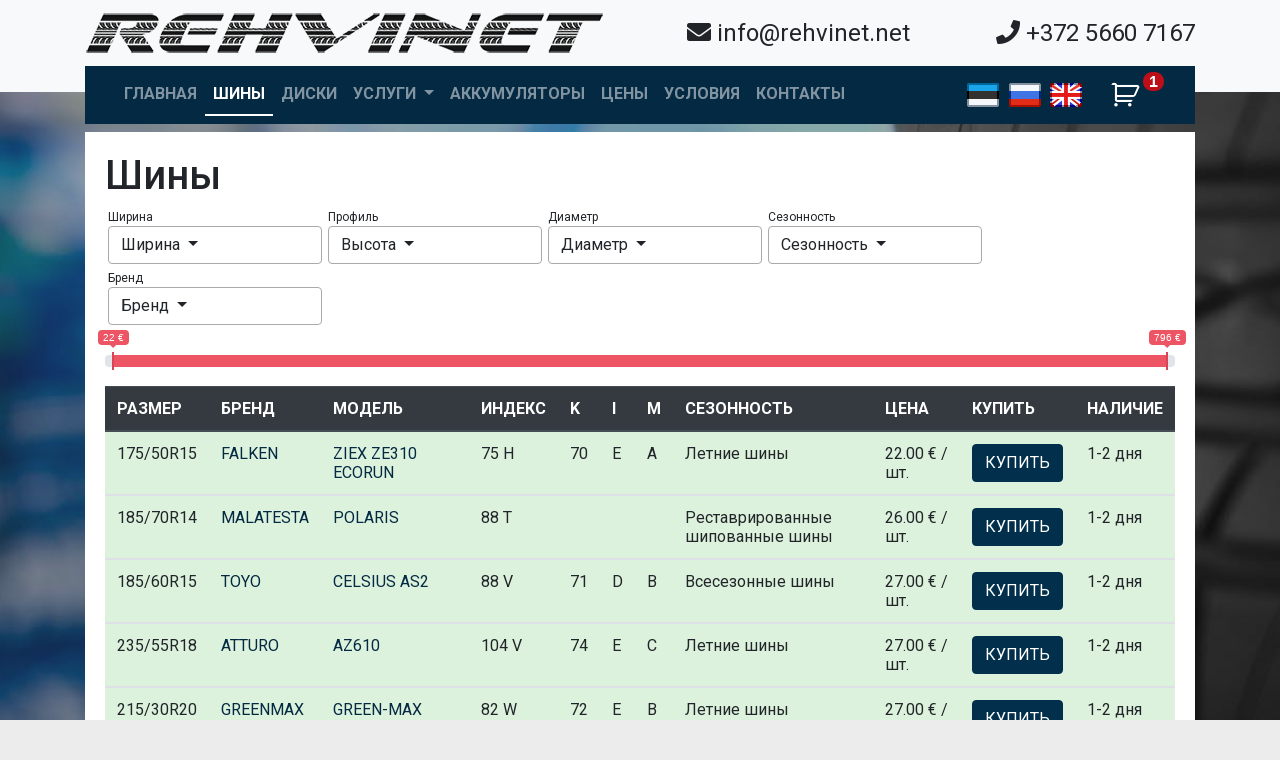

--- FILE ---
content_type: text/html; charset=UTF-8
request_url: https://rehvinet.net/ru/category/tyres
body_size: 9860
content:
<html lang="ru">
<head>
    <meta charset="utf-8">
    <meta name="viewport" content="width=device-width, initial-scale=1, shrink-to-fit=no">
    <link rel="preconnect" href="https://fonts.googleapis.com">
    <link rel="preconnect" href="https://fonts.gstatic.com" crossorigin>
    <link href="https://fonts.googleapis.com/css2?family=Roboto:wght@400;500;700&display=swap" rel="stylesheet">

    <link href="https://rehvinet.net/combine/39c422e85634eb36dac57554dd1d540a-1730148742" rel="stylesheet">

    <!-- Google Tag Manager -->
    <script>(function(w,d,s,l,i){w[l]=w[l]||[];w[l].push({'gtm.start':
    new Date().getTime(),event:'gtm.js'});var f=d.getElementsByTagName(s)[0],
    j=d.createElement(s),dl=l!='dataLayer'?'&l='+l:'';j.async=true;j.src=
    'https://www.googletagmanager.com/gtm.js?id='+i+dl;f.parentNode.insertBefore(j,f);
    })(window,document,'script','dataLayer','GTM-NH9XGG5');</script>
    <!-- End Google Tag Manager -->

    <link rel="apple-touch-icon" sizes="180x180" href="https://rehvinet.net/themes/rehvinet/assets/favicon_io/apple-touch-icon.png">
    <link rel="icon" type="image/png" sizes="32x32" href="https://rehvinet.net/themes/rehvinet/assets/favicon_io/favicon-32x32.png">
    <link rel="icon" type="image/png" sizes="16x16" href="https://rehvinet.net/themes/rehvinet/assets/favicon_io/favicon-16x16.png">
    <link rel="manifest" href="https://rehvinet.net/themes/rehvinet/assets/favicon_io/site.webmanifest">

    <title>Rehvid / Veljed - Rehvinet</title>
        
            <link rel="alternate" hreflang="et" href="https://rehvinet.net/et/category/tyres"/>
            <link rel="alternate" hreflang="ru" href="https://rehvinet.net/ru/category/tyres"/>
            <link rel="alternate" hreflang="en" href="https://rehvinet.net/en/category/tyres"/>
    
</head><body class="body woocommerce shop" data-cart-is-available="">
<!-- Google Tag Manager (noscript) -->
<noscript><iframe src="https://www.googletagmanager.com/ns.html?id=GTM-NH9XGG5"
height="0" width="0" style="display:none;visibility:hidden"></iframe></noscript>
<!-- End Google Tag Manager (noscript) -->
<header class="header bg-light">

    <div class="header1">
        <div class="container">
            <div class="row align-items-center">
                <div class="col-md-6">
                    <div class="logo py-2">
                        <a href="https://rehvinet.net/ru" rel="home">
                            <img src="https://rehvinet.net/themes/rehvinet/assets/images/logo_x3.png" alt="Rehvinet">
                        </a>
                    </div>
                </div>
                <div class="col-md-3 text-right">
                    <div class="header-contacts">
                        <span class="header-phone"><i class="fas fa-envelope"></i> info@rehvinet.net</span>
                    </div>
                </div>
                <div class="col-md-3 text-right">
                    <div class="header-contacts">
                        <span class="header-phone"><i class="fas fa-phone"></i> +372 5660 7167</span>
                    </div>
                </div>
            </div>
        </div>
    </div>

   <div class="header2">
        <div class="container">
            <nav class="navbar navbar-expand-lg navbar-dark bg-dark-blue">
                <div class="container"> <a class="navbar-brand small-logo" href="https://rehvinet.net/ru">Rehvinet.net</a> <button class="navbar-toggler" type="button"
                        data-toggle="collapse" data-target="#navbarNavDropdown" aria-controls="navbarNavDropdown"
                        aria-expanded="false" aria-label="Toggle navigation"> <span class="navbar-toggler-icon"></span>
                    </button>
                    <div class="collapse navbar-collapse" id="navbarNavDropdown">

                                                    <ul id="main-menu" class="navbar-nav mr-auto">
                                    <li
        itemscope="itemscope"
        itemtype="https://www.schema.org/SiteNavigationElement"
        role="presentation"
        class=" menu-item menu-item-type-post_type menu-item-object-page menu-item-27 nav-item   ">

                    <a
                href="https://rehvinet.net/ru" 
                class="nav-link">
                Главная
            </a>
        
            </li>
    <li
        itemscope="itemscope"
        itemtype="https://www.schema.org/SiteNavigationElement"
        role="presentation"
        class=" menu-item menu-item-type-post_type menu-item-object-page menu-item-27 nav-item active  ">

                    <a
                href="https://rehvinet.net/ru/category/tyres" 
                class="nav-link">
                Шины
            </a>
        
            </li>
    <li
        itemscope="itemscope"
        itemtype="https://www.schema.org/SiteNavigationElement"
        role="presentation"
        class=" menu-item menu-item-type-post_type menu-item-object-page menu-item-27 nav-item   ">

                    <a
                href="https://rehvinet.net/ru/category/rims" 
                class="nav-link">
                Диски
            </a>
        
            </li>
    <li
        itemscope="itemscope"
        itemtype="https://www.schema.org/SiteNavigationElement"
        role="presentation"
        class=" menu-item menu-item-type-post_type menu-item-object-page menu-item-27 nav-item   ">

        
                    <li
                itemscope="itemscope"
                itemtype="https://www.schema.org/SiteNavigationElement"
                class="menu-item menu-item-type-custom menu-item-object-custom menu-item-has-children dropdown menu-item-30029 nav-item">
                <a
                    title="Teenused"
                    href="#"
                    data-toggle="dropdown"
                    aria-haspopup="true"
                    aria-expanded="false"
                    class="dropdown-toggle nav-link">
                    Услуги
                </a>
                <ul
                    class="dropdown-menu"
                    aria-labelledby="menu-item-dropdown-30029"
                    role="menu">
                    <li itemscope="itemscope"
    itemtype="https://www.schema.org/SiteNavigationElement"
    role="presentation"
    class="menu-item menu-item-type-post_type menu-item-object-page menu-item-30044 nav-item   ">

        <a
        href="https://rehvinet.net/ru/shinomontazh" 
        class="dropdown-item">
        Шиномонтаж
    </a>
    </li>
<li itemscope="itemscope"
    itemtype="https://www.schema.org/SiteNavigationElement"
    role="presentation"
    class="menu-item menu-item-type-post_type menu-item-object-page menu-item-30044 nav-item   ">

        <a
        href="https://rehvinet.net/ru/hranenie-shin" 
        class="dropdown-item">
        Хранение шин
    </a>
    </li>
<li itemscope="itemscope"
    itemtype="https://www.schema.org/SiteNavigationElement"
    role="presentation"
    class="menu-item menu-item-type-post_type menu-item-object-page menu-item-30044 nav-item   ">

        <a
        href="https://rehvinet.net/ru/remont-lityh-diskov" 
        class="dropdown-item">
        Ремонт литых дисков
    </a>
    </li>
<li itemscope="itemscope"
    itemtype="https://www.schema.org/SiteNavigationElement"
    role="presentation"
    class="menu-item menu-item-type-post_type menu-item-object-page menu-item-30044 nav-item   ">

        <a
        href="https://rehvinet.net/ru/regulirovka-mostov" 
        class="dropdown-item">
        Регулировка мостов
    </a>
    </li>
<li itemscope="itemscope"
    itemtype="https://www.schema.org/SiteNavigationElement"
    role="presentation"
    class="menu-item menu-item-type-post_type menu-item-object-page menu-item-30044 nav-item   ">

        <a
        href="https://rehvinet.net/ru/remont-avto" 
        class="dropdown-item">
        Авторемонт
    </a>
    </li>
<li itemscope="itemscope"
    itemtype="https://www.schema.org/SiteNavigationElement"
    role="presentation"
    class="menu-item menu-item-type-post_type menu-item-object-page menu-item-30044 nav-item   ">

        <a
        href="https://rehvinet.net/ru/diagnostika" 
        class="dropdown-item">
        Диагностика автомобиля
    </a>
    </li>
<li itemscope="itemscope"
    itemtype="https://www.schema.org/SiteNavigationElement"
    role="presentation"
    class="menu-item menu-item-type-post_type menu-item-object-page menu-item-30044 nav-item   ">

        <a
        href="https://rehvinet.net/ru/zamena-masla" 
        class="dropdown-item">
        Замена масла
    </a>
    </li>
<li itemscope="itemscope"
    itemtype="https://www.schema.org/SiteNavigationElement"
    role="presentation"
    class="menu-item menu-item-type-post_type menu-item-object-page menu-item-30044 nav-item   ">

        <a
        href="https://rehvinet.net/ru/zapchasti" 
        class="dropdown-item">
        Автозапчасти
    </a>
    </li>
<li itemscope="itemscope"
    itemtype="https://www.schema.org/SiteNavigationElement"
    role="presentation"
    class="menu-item menu-item-type-post_type menu-item-object-page menu-item-30044 nav-item   ">

        <a
        href="https://rehvinet.net/ru/zapravka-klimaticheskih-ustanovokkondicionerov-avtomobilya" 
        class="dropdown-item">
        Заправка климатических установок/кондиционеров автомобиля
    </a>
    </li>
                </ul>
            </li>
            </li>
    <li
        itemscope="itemscope"
        itemtype="https://www.schema.org/SiteNavigationElement"
        role="presentation"
        class=" menu-item menu-item-type-post_type menu-item-object-page menu-item-27 nav-item   ">

                    <a
                href="https://rehvinet.net/ru/akkumulyatory" 
                class="nav-link">
                Аккумуляторы
            </a>
        
            </li>
    <li
        itemscope="itemscope"
        itemtype="https://www.schema.org/SiteNavigationElement"
        role="presentation"
        class=" menu-item menu-item-type-post_type menu-item-object-page menu-item-27 nav-item   ">

                    <a
                href="https://rehvinet.net/ru/ceny" 
                class="nav-link">
                Цены
            </a>
        
            </li>
    <li
        itemscope="itemscope"
        itemtype="https://www.schema.org/SiteNavigationElement"
        role="presentation"
        class=" menu-item menu-item-type-post_type menu-item-object-page menu-item-27 nav-item   ">

                    <a
                href="https://rehvinet.net/ru/uslovija" 
                class="nav-link">
                Условия
            </a>
        
            </li>
    <li
        itemscope="itemscope"
        itemtype="https://www.schema.org/SiteNavigationElement"
        role="presentation"
        class=" menu-item menu-item-type-post_type menu-item-object-page menu-item-27 nav-item   ">

                    <a
                href="https://rehvinet.net/ru/kontakty" 
                class="nav-link">
                Контакты
            </a>
        
            </li>
                            </ul>
                        
                        <ul class="navbar-nav languages">
                                            
                                <li class="lang-item lang-link">
                                    <a href="https://rehvinet.net/et/category/tyres">
                                    <img 
                                        src="https://rehvinet.net/themes/rehvinet/assets/images/lang/et.png" 
                                        alt="et" 
                                        width="32px"
                                        height="24px"
                                        data-lazy-src="https://rehvinet.net/themes/rehvinet/assets/images/lang/et.png"
                                        class="lazyloaded" 
                                        data-was-processed="true" />
                                    <noscript>
                                        <img 
                                            src="https://rehvinet.net/themes/rehvinet/assets/images/lang/et.png" 
                                            alt="et"
                                            width="32px" 
                                            height="24px" />
                                    </noscript>
                                    </a>
                                </li>
                                            
                                <li class="lang-item lang-link">
                                    <a href="https://rehvinet.net/ru/category/tyres">
                                    <img 
                                        src="https://rehvinet.net/themes/rehvinet/assets/images/lang/ru.png" 
                                        alt="ru" 
                                        width="32px"
                                        height="24px"
                                        data-lazy-src="https://rehvinet.net/themes/rehvinet/assets/images/lang/ru.png"
                                        class="lazyloaded" 
                                        data-was-processed="true" />
                                    <noscript>
                                        <img 
                                            src="https://rehvinet.net/themes/rehvinet/assets/images/lang/ru.png" 
                                            alt="ru"
                                            width="32px" 
                                            height="24px" />
                                    </noscript>
                                    </a>
                                </li>
                                            
                                <li class="lang-item lang-link">
                                    <a href="https://rehvinet.net/en/category/tyres">
                                    <img 
                                        src="https://rehvinet.net/themes/rehvinet/assets/images/lang/en.png" 
                                        alt="en" 
                                        width="32px"
                                        height="24px"
                                        data-lazy-src="https://rehvinet.net/themes/rehvinet/assets/images/lang/en.png"
                                        class="lazyloaded" 
                                        data-was-processed="true" />
                                    <noscript>
                                        <img 
                                            src="https://rehvinet.net/themes/rehvinet/assets/images/lang/en.png" 
                                            alt="en"
                                            width="32px" 
                                            height="24px" />
                                    </noscript>
                                    </a>
                                </li>
                                                    </ul>
                        
                        <ul class="navbar-nav rehvinet-cart">
                            <li class="nav-item">
                                    <div class="_cart_info_wrapper">
                                        

<div class="uk-margin-small-right uk-animation-shake _cart_info" data-offer-list="5840">
    <a class="uk-text-bold uk-icon-button cart-contents  uk-text-danger" href="https://rehvinet.net/ru/korzina"></a>
    <span  class="cart-contents-count">1</span>
</div>                                    </div>
                            </li>
                        </ul>
                    </div>
                </div>
            </nav>
        </div>
    </div>
</header>

<main class="main">
    <div class="container">    <div class="page-default">
        <div class="page-content">
            


<!-- <div id="breadcrumbs">
    
<div>
    <ul class="uk-breadcrumb uk-margin-small-top uk-margin-remove-bottom">
        <li><a href="/"> Главная</a></li>
                                    <li><span>Шины</span></li>
                        </ul>
</div></div> -->

<div id="9">
    <h1>Шины</h1>
</div>

<div id="tyres_filter">
    

<form id="filter-panel">
    <fieldset class="uk-fieldset">

                                                        
                        
            <div class="prdctfltr_filter_inner">
            
                        <div class="uk-margin brand_filter">
                <div class="label">Бренд</div>
                <select id="brand_filter" multiple="multiple" name="brand[]">
                                            <option value="230">AEZ</option>
                                            <option value="236">Alcar HybridRad</option>
                                            <option value="219">Alutec</option>
                                            <option value="209">ANTARES</option>
                                            <option value="251">Antera</option>
                                            <option value="258">APTANY</option>
                                            <option value="43">ARIVO</option>
                                            <option value="158">ARIVO PCR</option>
                                            <option value="231">ATS</option>
                                            <option value="78">ATTURO</option>
                                            <option value="157">ATTURO PCR</option>
                                            <option value="184">Autostar</option>
                                            <option value="245">Avus</option>
                                            <option value="50">BF GOODRICH</option>
                                            <option value="138">BF GOODRICH PCR</option>
                                            <option value="246">Black Rhino</option>
                                            <option value="44">BLACKLION</option>
                                            <option value="127">BLACKLION PCR</option>
                                            <option value="250">Borbet</option>
                                            <option value="220">Breyton</option>
                                            <option value="199">BRIDGESTONE</option>
                                            <option value="150">BRIDGESTONE PCR</option>
                                            <option value="221">Brock</option>
                                            <option value="222">Carwel</option>
                                            <option value="203">CHENG SHIN</option>
                                            <option value="113">CHENG SHIN (by MAXXIS) PCR</option>
                                            <option value="238">CMS</option>
                                            <option value="66">COLLINS/PROFILE</option>
                                            <option value="77">COMFORSER</option>
                                            <option value="152">COMFORSER PCR</option>
                                            <option value="204">CONTINENTAL</option>
                                            <option value="135">CONTINENTAL PCR</option>
                                            <option value="181">DATH</option>
                                            <option value="213">DAYTON</option>
                                            <option value="187">Deta</option>
                                            <option value="233">Dezent</option>
                                            <option value="104">DIAMOND BACK</option>
                                            <option value="143">DIAMOND BACK PCR</option>
                                            <option value="266">Diewe</option>
                                            <option value="212">DIPLOMAT</option>
                                            <option value="234">Dotz</option>
                                            <option value="232">Dotz 4x4</option>
                                            <option value="100">DOUBLESTAR</option>
                                            <option value="122">DOUBLESTAR PCR</option>
                                            <option value="54">DUNLOP</option>
                                            <option value="133">DUNLOP PCR</option>
                                            <option value="183">DuoFix Dual Rims</option>
                                            <option value="186">Duracell</option>
                                            <option value="193">Dynac</option>
                                            <option value="107">DYNAMO</option>
                                            <option value="126">DYNAMO PCR</option>
                                            <option value="269">EtaBeta</option>
                                            <option value="76">ETERNITY</option>
                                            <option value="159">ETERNITY PCR</option>
                                            <option value="92">EVERGREEN / JINYU</option>
                                            <option value="185">Exide</option>
                                            <option value="40">FALKEN</option>
                                            <option value="114">FALKEN PCR</option>
                                            <option value="75">FARROAD</option>
                                            <option value="170">FARROAD PCR</option>
                                            <option value="29">FEDERAL</option>
                                            <option value="139">FEDERAL PCR</option>
                                            <option value="45">FIREMAX</option>
                                            <option value="136">FIREMAX PCR</option>
                                            <option value="88">Firenza</option>
                                            <option value="205">Firestone</option>
                                            <option value="218">Fondmetal</option>
                                            <option value="60">FORMULA</option>
                                            <option value="169">FORMULA PCR</option>
                                            <option value="69">FORTUNA</option>
                                            <option value="247">Fuel</option>
                                            <option value="90">FULLRUN</option>
                                            <option value="162">FULLRUN PCR</option>
                                            <option value="214">GENERAL</option>
                                            <option value="241">GG</option>
                                            <option value="207">GISLAVED</option>
                                            <option value="52">GITI</option>
                                            <option value="147">GITI PCR</option>
                                            <option value="252">GMP</option>
                                            <option value="42">GOODRIDE</option>
                                            <option value="128">GOODRIDE PCR</option>
                                            <option value="32">GOODYEAR</option>
                                            <option value="141">GOODYEAR PCR</option>
                                            <option value="79">Green Max</option>
                                            <option value="200">GREENMAX</option>
                                            <option value="151">GREENMAX PCR</option>
                                            <option value="80">GRIPMAX</option>
                                            <option value="134">GRIPMAX PCR</option>
                                            <option value="35">GT RADIAL</option>
                                            <option value="120">GT RADIAL PCR</option>
                                            <option value="57">HAIDA</option>
                                            <option value="177">HAIDA PCR</option>
                                            <option value="28">HANKOOK</option>
                                            <option value="91">HEADWAY</option>
                                            <option value="176">HEADWAY PCR</option>
                                            <option value="86">HIFLY</option>
                                            <option value="168">HIFLY PCR</option>
                                            <option value="105">HORIZON</option>
                                            <option value="95">IMPERIAL</option>
                                            <option value="73">INFINITY</option>
                                            <option value="160">INFINITY PCR</option>
                                            <option value="71">INSA TURBO</option>
                                            <option value="145">INSA TURBO PCR</option>
                                            <option value="87">INTERSTATE</option>
                                            <option value="166">INTERSTATE PCR</option>
                                            <option value="223">Jack Wheeler</option>
                                            <option value="182">Jantsa</option>
                                            <option value="261">Japan Racing</option>
                                            <option value="70">JOYROAD</option>
                                            <option value="175">JOYROAD PCR</option>
                                            <option value="108">KELLY</option>
                                            <option value="142">KELLY PCR</option>
                                            <option value="240">Keskin Tuning</option>
                                            <option value="237">KFZ</option>
                                            <option value="224">KiK</option>
                                            <option value="93">KINFOREST</option>
                                            <option value="153">KINFOREST PCR</option>
                                            <option value="51">KING MEILER</option>
                                            <option value="110">KINGSTAR</option>
                                            <option value="67">KLEBER</option>
                                            <option value="257">KMC</option>
                                            <option value="47">KORMORAN</option>
                                            <option value="130">KORMORAN PCR</option>
                                            <option value="106">KUMHO</option>
                                            <option value="178">KUMHO PCR</option>
                                            <option value="190">Landport</option>
                                            <option value="25">LASSA</option>
                                            <option value="124">LASSA PCR</option>
                                            <option value="206">LAUFENN</option>
                                            <option value="201">LEAO</option>
                                            <option value="154">LEAO PCR</option>
                                            <option value="83">LING LONG</option>
                                            <option value="197">LINGLONG</option>
                                            <option value="118">LINGLONG PCR</option>
                                            <option value="225">MAK</option>
                                            <option value="33">MALATESTA</option>
                                            <option value="119">MALATESTA PCR</option>
                                            <option value="191">Marathon</option>
                                            <option value="74">MARKGUM</option>
                                            <option value="255">MARSHAL</option>
                                            <option value="62">MASTER</option>
                                            <option value="89">MASTERCRAFT</option>
                                            <option value="109">MATADOR</option>
                                            <option value="262">Matrix</option>
                                            <option value="34">MAXXIS</option>
                                            <option value="116">MAXXIS PCR</option>
                                            <option value="37">MICHELIN</option>
                                            <option value="131">MICHELIN PCR</option>
                                            <option value="198">Momo</option>
                                            <option value="144">MOMO PCR</option>
                                            <option value="41">MOMO TIRES</option>
                                            <option value="235">MSW</option>
                                            <option value="239">MW</option>
                                            <option value="84">NANKANG</option>
                                            <option value="165">NANKANG PCR</option>
                                            <option value="226">Nano</option>
                                            <option value="56">NEXEN</option>
                                            <option value="155">NEXEN PCR</option>
                                            <option value="195">NISSAN</option>
                                            <option value="111">NOKIAN</option>
                                            <option value="96">NORDEXX</option>
                                            <option value="61">NORRSKEN</option>
                                            <option value="179">NORRSKEN PCR</option>
                                            <option value="217">NPK</option>
                                            <option value="216">OE</option>
                                            <option value="49">ONYX</option>
                                            <option value="149">ONYX PCR</option>
                                            <option value="264">ORIUM</option>
                                            <option value="260">OVATION</option>
                                            <option value="227">OZ Racing</option>
                                            <option value="196">Paltread TBR</option>
                                            <option value="208">PCR sets</option>
                                            <option value="39">PIRELLI</option>
                                            <option value="140">PIRELLI PCR</option>
                                            <option value="63">POWERTRAC</option>
                                            <option value="161">POWERTRAC PCR</option>
                                            <option value="167">PRESA PCR</option>
                                            <option value="244">RC Design</option>
                                            <option value="228">Reds</option>
                                            <option value="249">Rial</option>
                                            <option value="38">RIEPAS dažādas</option>
                                            <option value="267">RIKEN</option>
                                            <option value="270">ROAD RIDER</option>
                                            <option value="55">ROADCRUZA</option>
                                            <option value="132">ROADCRUZA PCR</option>
                                            <option value="99">ROADMARCH</option>
                                            <option value="137">ROADMARCH PCR</option>
                                            <option value="27">ROTALLA</option>
                                            <option value="117">ROTALLA PCR</option>
                                            <option value="248">Rotiform</option>
                                            <option value="48">ROUTEWAY</option>
                                            <option value="163">ROUTEWAY PCR</option>
                                            <option value="53">ROVELO</option>
                                            <option value="171">ROVELO PCR</option>
                                            <option value="97">SAFERICH</option>
                                            <option value="31">SAILUN</option>
                                            <option value="121">SAILUN PCR</option>
                                            <option value="211">SAVA</option>
                                            <option value="192">Sonnenschein</option>
                                            <option value="101">SONNY</option>
                                            <option value="229">Sparco</option>
                                            <option value="242">SRW</option>
                                            <option value="259">Starco</option>
                                            <option value="268">STRIAL</option>
                                            <option value="253">STW</option>
                                            <option value="94">SUNITRAC</option>
                                            <option value="81">SUNNY</option>
                                            <option value="172">SUNNY PCR</option>
                                            <option value="188">Sznajder</option>
                                            <option value="265">TAURUS</option>
                                            <option value="64">TIGAR</option>
                                            <option value="85">TORQUE</option>
                                            <option value="112">TOURADOR</option>
                                            <option value="174">TOURADOR PCR</option>
                                            <option value="98">TOYO</option>
                                            <option value="68">TRACMAX</option>
                                            <option value="146">TRACMAX PCR</option>
                                            <option value="215">TREBL</option>
                                            <option value="65">TRI ACE</option>
                                            <option value="202">TRI-ACE</option>
                                            <option value="156">TRI-ACE PCR</option>
                                            <option value="46">TRIANGLE</option>
                                            <option value="123">TRIANGLE PCR</option>
                                            <option value="189">Tudor</option>
                                            <option value="194">U.S. Battery</option>
                                            <option value="263">Ultra</option>
                                            <option value="243">Venue</option>
                                            <option value="210">VITOUR</option>
                                            <option value="59">VREDESTEIN</option>
                                            <option value="129">VREDESTEIN PCR</option>
                                            <option value="30">WESTLAKE</option>
                                            <option value="125">WESTLAKE PCR</option>
                                            <option value="173">WICO PCR</option>
                                            <option value="72">WINDFORCE</option>
                                            <option value="164">WINDFORCE PCR</option>
                                            <option value="26">WINRUN</option>
                                            <option value="148">WINRUN PCR</option>
                                            <option value="58">WINTER CONTACT</option>
                                            <option value="102">WOLF</option>
                                            <option value="256">XD</option>
                                            <option value="254">Xtreme</option>
                                            <option value="36">YOKOHAMA</option>
                                            <option value="115">YOKOHAMA PCR</option>
                                            <option value="103">ZEETEX</option>
                                            <option value="180">ZESTINO PCR</option>
                                            <option value="82">ZETA</option>
                                    </select>
            </div>
            

                        
                            
                    
                        
                                                                                                        <div class="uk-margin checkbox width_filter">
                                <div class="label">Ширина</div>
                                <select name="product[3][]" class="uk-select" id="width_filter" multiple="multiple">
                                                                            <option value="6x5">6.5</option>
                                                                            <option value="7">7</option>
                                                                            <option value="7x5">7.5</option>
                                                                            <option value="27">27</option>
                                                                            <option value="30">30</option>
                                                                            <option value="31">31</option>
                                                                            <option value="32">32</option>
                                                                            <option value="33">33</option>
                                                                            <option value="35">35</option>
                                                                            <option value="37">37</option>
                                                                            <option value="38x5">38.5</option>
                                                                            <option value="125">125</option>
                                                                            <option value="135">135</option>
                                                                            <option value="145">145</option>
                                                                            <option value="155">155</option>
                                                                            <option value="165">165</option>
                                                                            <option value="175">175</option>
                                                                            <option value="185">185</option>
                                                                            <option value="195">195</option>
                                                                            <option value="205">205</option>
                                                                            <option value="215">215</option>
                                                                            <option value="225">225</option>
                                                                            <option value="235">235</option>
                                                                            <option value="245">245</option>
                                                                            <option value="255">255</option>
                                                                            <option value="265">265</option>
                                                                            <option value="275">275</option>
                                                                            <option value="285">285</option>
                                                                            <option value="295">295</option>
                                                                            <option value="305">305</option>
                                                                            <option value="315">315</option>
                                                                            <option value="325">325</option>
                                                                            <option value="335">335</option>
                                                                    </select>
                            </div>
                                                                        
                        
                                                                                                        <div class="uk-margin checkbox profile_filter">
                                <div class="label">Профиль</div>
                                <select name="product[4][]" class="uk-select" id="profile_filter" multiple="multiple">
                                                                            <option value="8x5">8.5</option>
                                                                            <option value="9x5">9.5</option>
                                                                            <option value="10x5">10.5</option>
                                                                            <option value="11x5">11.5</option>
                                                                            <option value="12x5">12.5</option>
                                                                            <option value="13">13</option>
                                                                            <option value="13x5">13.5</option>
                                                                            <option value="25">25</option>
                                                                            <option value="30">30</option>
                                                                            <option value="35">35</option>
                                                                            <option value="40">40</option>
                                                                            <option value="45">45</option>
                                                                            <option value="50">50</option>
                                                                            <option value="55">55</option>
                                                                            <option value="60">60</option>
                                                                            <option value="65">65</option>
                                                                            <option value="70">70</option>
                                                                            <option value="75">75</option>
                                                                            <option value="80">80</option>
                                                                            <option value="85">85</option>
                                                                    </select>
                            </div>
                                                                        
                        
                                                                                                        <div class="uk-margin checkbox diametr_filter">
                                <div class="label">Диаметр</div>
                                <select name="product[2][]" class="uk-select" id="diametr_filter" multiple="multiple">
                                                                            <option value="10">10</option>
                                                                            <option value="12">12</option>
                                                                            <option value="13">13</option>
                                                                            <option value="14">14</option>
                                                                            <option value="15">15</option>
                                                                            <option value="16">16</option>
                                                                            <option value="17">17</option>
                                                                            <option value="18">18</option>
                                                                            <option value="19">19</option>
                                                                            <option value="20">20</option>
                                                                            <option value="21">21</option>
                                                                            <option value="22">22</option>
                                                                            <option value="23">23</option>
                                                                            <option value="24">24</option>
                                                                    </select>
                            </div>
                                                                        
                        
                                                                                                        <div class="uk-margin checkbox seasson_filter">
                                <div class="label">Сезонность</div>
                                <select name="product[7][]" class="uk-select" id="seasson_filter" multiple="multiple">
                                                                            <option value="allseasonpcr">Всесезонные шины</option>
                                                                            <option value="allseasonlighttruck">Всесезонные шины для микроавтобуса</option>
                                                                            <option value="summerlighttruck">Летние шины для микроавтобуса</option>
                                                                            <option value="summertiresinchsizes">Летние шины в дюймах</option>
                                                                            <option value="summertirespv">Летние шины</option>
                                                                            <option value="summertiresretreaded">Реставрированные летние шины</option>
                                                                            <option value="winterlighttruckfriction">Зимние шины для микроавтобуса</option>
                                                                            <option value="winterlighttruckwithstuds">Шипованные шины для микроавтобуса</option>
                                                                            <option value="wintertiresfriction">Ламельные шины</option>
                                                                            <option value="wintertiresfrictionretreaded">Реставрированные ламельные шины</option>
                                                                            <option value="wintertireswithstuds">Шипованные шины</option>
                                                                            <option value="wintertireswithstudsretreaded">Реставрированные шипованные шины</option>
                                                                    </select>
                            </div>
                                                                        
            
            </div>

                                        <div class="slider">
                    <input id="price_slider" class="js-range-slider" name="price_range" value="" />
                </div>
            
        
    </fieldset>
</form>

<script>
function pretty (n) {
    var num = Math.floor(n);
    return num;
}

window.onload=function(){
    $(document).ready(function () {
        $("#price_slider").ionRangeSlider({
            type: "double",
            min: 22.00,
            max: 796.00,
            from: 22.00,
            to: 796.00,
            postfix: " €",
            prettify: pretty,
            skin: "flat"
        })

        $('#brand_filter').multiselect({
            allSelectedText: 'Выбрано',
            nSelectedText: 'Выбрано',
            nonSelectedText: 'Бренд',
            maxHeight: 300,
            buttonWidth: '100%',
            numberDisplayed: 1,
            resetText: ""
        });

                                $('#width_filter').multiselect({
                allSelectedText: 'Выбрано',
                nSelectedText: 'Выбрано',
                nonSelectedText: 'Ширина',
                maxHeight: 300,
                buttonWidth: '100%',
                //includeResetOption: true,
                numberDisplayed: 1,
                resetText: ""
            });
                                                    $('#profile_filter').multiselect({
                allSelectedText: 'Выбрано',
                nSelectedText: 'Выбрано',
                nonSelectedText: 'Высота',
                maxHeight: 300,
                buttonWidth: '100%',
                //includeResetOption: true,
                numberDisplayed: 1,
                resetText: ""
            });
                                                    $('#diametr_filter').multiselect({
                allSelectedText: 'Выбрано',
                nSelectedText: 'Выбрано',
                nonSelectedText: 'Диаметр',
                maxHeight: 300,
                buttonWidth: '100%',
                //includeResetOption: true,
                numberDisplayed: 1,
                resetText: ""
            });
                                                    $('#seasson_filter').multiselect({
                allSelectedText: 'Выбрано',
                nSelectedText: 'Выбрано',
                nonSelectedText: 'Сезонность',
                maxHeight: 300,
                buttonWidth: '100%',
                //includeResetOption: true,
                numberDisplayed: 1,
                resetText: ""
            });
                        });
}
</script></div>



<div id="product_list" class="product_list_wrapper_tyres">
    

            
        
        
        





<div id="tyres_table" class="table-responsive">
    <table class="table">
        <thead class="thead-dark thead-tyres">
            <tr>
                <th scope="col">Размер</th>
                <th scope="col">Бренд</th>
                <th scope="col">Модель</th>
                <th scope="col">Индекс</th>
                <th scope="col">K</th>
                <th scope="col">I</th>
                <th scope="col">M</th>
                <th scope="col">Сезонность</th>
                <th scope="col">Цена</th>
                <th scope="col">Купить</th>
                <th scope="col">Наличие</th>
            </tr>
        </thead>

                                                        
<tbody class="products">
    <tr class="product">
        <td>175/50R15</td>
        <td><a href="https://rehvinet.net/ru/product/17550r15-falken-ziex-ze310-ecorun-75h-mfs-dot19-ea270-2">FALKEN</a></td>
        <td><a href="https://rehvinet.net/ru/product/17550r15-falken-ziex-ze310-ecorun-75h-mfs-dot19-ea270-2">ZIEX ZE310 ECORUN</a></td>
        <td>75 H</td>
        <td>70</td>
        <td>E</td>
        <td>A</td>
        <td>Летние шины</td>
        <td><span class="price"><span class="woocommerce-Price-amount amount">22.00<span class="ml-1">€</span></span><span class="ml-1">/шт.</span></td>
        <td><a class="btn btn-rehvinet-order"
                href="https://rehvinet.net/ru/product/17550r15-falken-ziex-ze310-ecorun-75h-mfs-dot19-ea270-2"
                role="button">Купить</a></td>
        <td>1-2 дня</td>
    </tr>
</tbody>                            
<tbody class="products">
    <tr class="product">
        <td>185/70R14</td>
        <td><a href="https://rehvinet.net/ru/product/18570r14-malatesta-pcr-polaris-88t-3pmsf-0">MALATESTA</a></td>
        <td><a href="https://rehvinet.net/ru/product/18570r14-malatesta-pcr-polaris-88t-3pmsf-0">POLARIS</a></td>
        <td>88 T</td>
        <td></td>
        <td></td>
        <td></td>
        <td>Реставрированные шипованные шины</td>
        <td><span class="price"><span class="woocommerce-Price-amount amount">26.00<span class="ml-1">€</span></span><span class="ml-1">/шт.</span></td>
        <td><a class="btn btn-rehvinet-order"
                href="https://rehvinet.net/ru/product/18570r14-malatesta-pcr-polaris-88t-3pmsf-0"
                role="button">Купить</a></td>
        <td>1-2 дня</td>
    </tr>
</tbody>                            
<tbody class="products">
    <tr class="product">
        <td>185/60R15</td>
        <td><a href="https://rehvinet.net/ru/product/18560r15-toyo-celsius-as2-88v-xl-dot21-dbb71-3pmsf">TOYO</a></td>
        <td><a href="https://rehvinet.net/ru/product/18560r15-toyo-celsius-as2-88v-xl-dot21-dbb71-3pmsf">CELSIUS AS2</a></td>
        <td>88 V</td>
        <td>71</td>
        <td>D</td>
        <td>B</td>
        <td>Всесезонные шины</td>
        <td><span class="price"><span class="woocommerce-Price-amount amount">27.00<span class="ml-1">€</span></span><span class="ml-1">/шт.</span></td>
        <td><a class="btn btn-rehvinet-order"
                href="https://rehvinet.net/ru/product/18560r15-toyo-celsius-as2-88v-xl-dot21-dbb71-3pmsf"
                role="button">Купить</a></td>
        <td>1-2 дня</td>
    </tr>
</tbody>                            
<tbody class="products">
    <tr class="product">
        <td>235/55R18</td>
        <td><a href="https://rehvinet.net/ru/product/23555r18-atturo-az610-104v-xl-dot18-ec274-ms-2">ATTURO</a></td>
        <td><a href="https://rehvinet.net/ru/product/23555r18-atturo-az610-104v-xl-dot18-ec274-ms-2">AZ610</a></td>
        <td>104 V</td>
        <td>74</td>
        <td>E</td>
        <td>C</td>
        <td>Летние шины</td>
        <td><span class="price"><span class="woocommerce-Price-amount amount">27.00<span class="ml-1">€</span></span><span class="ml-1">/шт.</span></td>
        <td><a class="btn btn-rehvinet-order"
                href="https://rehvinet.net/ru/product/23555r18-atturo-az610-104v-xl-dot18-ec274-ms-2"
                role="button">Купить</a></td>
        <td>1-2 дня</td>
    </tr>
</tbody>                            
<tbody class="products">
    <tr class="product">
        <td>215/30R20</td>
        <td><a href="https://rehvinet.net/ru/product/21530r20-greenmax-green-max-82w-dot19-eb272-2">GREENMAX</a></td>
        <td><a href="https://rehvinet.net/ru/product/21530r20-greenmax-green-max-82w-dot19-eb272-2">GREEN-MAX</a></td>
        <td>82 W</td>
        <td>72</td>
        <td>E</td>
        <td>B</td>
        <td>Летние шины</td>
        <td><span class="price"><span class="woocommerce-Price-amount amount">27.00<span class="ml-1">€</span></span><span class="ml-1">/шт.</span></td>
        <td><a class="btn btn-rehvinet-order"
                href="https://rehvinet.net/ru/product/21530r20-greenmax-green-max-82w-dot19-eb272-2"
                role="button">Купить</a></td>
        <td>1-2 дня</td>
    </tr>
</tbody>                            
<tbody class="products">
    <tr class="product">
        <td>165/55R13</td>
        <td><a href="https://rehvinet.net/ru/product/16555r13-tracmax-x-privilo-tx2-70h-ccb70">TRACMAX</a></td>
        <td><a href="https://rehvinet.net/ru/product/16555r13-tracmax-x-privilo-tx2-70h-ccb70">X PRIVILO TX2</a></td>
        <td>70 H</td>
        <td>70</td>
        <td>C</td>
        <td>C</td>
        <td>Летние шины</td>
        <td><span class="price"><span class="woocommerce-Price-amount amount">29.00<span class="ml-1">€</span></span><span class="ml-1">/шт.</span></td>
        <td><a class="btn btn-rehvinet-order"
                href="https://rehvinet.net/ru/product/16555r13-tracmax-x-privilo-tx2-70h-ccb70"
                role="button">Купить</a></td>
        <td>1-2 дня</td>
    </tr>
</tbody>                            
<tbody class="products">
    <tr class="product">
        <td>165/65R14</td>
        <td><a href="https://rehvinet.net/ru/product/16565r14-sailun-pcr-atrezzo-eco-79t-dbb70">SAILUN</a></td>
        <td><a href="https://rehvinet.net/ru/product/16565r14-sailun-pcr-atrezzo-eco-79t-dbb70">ATREZZO ECO</a></td>
        <td>79 T</td>
        <td>70</td>
        <td>D</td>
        <td>B</td>
        <td>Летние шины</td>
        <td><span class="price"><span class="woocommerce-Price-amount amount">31.00<span class="ml-1">€</span></span><span class="ml-1">/шт.</span></td>
        <td><a class="btn btn-rehvinet-order"
                href="https://rehvinet.net/ru/product/16565r14-sailun-pcr-atrezzo-eco-79t-dbb70"
                role="button">Купить</a></td>
        <td>1-2 дня</td>
    </tr>
</tbody>                            
<tbody class="products">
    <tr class="product">
        <td>175/65R14</td>
        <td><a href="https://rehvinet.net/ru/product/17565r14-triangle-pcr-protract-te301-82t-ms-dcb70">TRIANGLE</a></td>
        <td><a href="https://rehvinet.net/ru/product/17565r14-triangle-pcr-protract-te301-82t-ms-dcb70">PROTRACT (TE301)</a></td>
        <td>82 T</td>
        <td>70</td>
        <td>D</td>
        <td>C</td>
        <td>Летние шины</td>
        <td><span class="price"><span class="woocommerce-Price-amount amount">31.00<span class="ml-1">€</span></span><span class="ml-1">/шт.</span></td>
        <td><a class="btn btn-rehvinet-order"
                href="https://rehvinet.net/ru/product/17565r14-triangle-pcr-protract-te301-82t-ms-dcb70"
                role="button">Купить</a></td>
        <td>1-2 дня</td>
    </tr>
</tbody>                            
<tbody class="products">
    <tr class="product">
        <td>185/70R13</td>
        <td><a href="https://rehvinet.net/ru/product/18570r13-triangle-protract-te301-86t-dcb70-ms">TRIANGLE</a></td>
        <td><a href="https://rehvinet.net/ru/product/18570r13-triangle-protract-te301-86t-dcb70-ms">PROTRACT (TE301)</a></td>
        <td>86 T</td>
        <td>70</td>
        <td>D</td>
        <td>C</td>
        <td>Летние шины</td>
        <td><span class="price"><span class="woocommerce-Price-amount amount">31.00<span class="ml-1">€</span></span><span class="ml-1">/шт.</span></td>
        <td><a class="btn btn-rehvinet-order"
                href="https://rehvinet.net/ru/product/18570r13-triangle-protract-te301-86t-dcb70-ms"
                role="button">Купить</a></td>
        <td>1-2 дня</td>
    </tr>
</tbody>                            
<tbody class="products">
    <tr class="product">
        <td>175/60R14</td>
        <td><a href="https://rehvinet.net/ru/product/17560r14-rotalla-rh02-79h-dot22-ccb70-2">ROTALLA</a></td>
        <td><a href="https://rehvinet.net/ru/product/17560r14-rotalla-rh02-79h-dot22-ccb70-2">RH02</a></td>
        <td>79 H</td>
        <td>70</td>
        <td>C</td>
        <td>C</td>
        <td>Летние шины</td>
        <td><span class="price"><span class="woocommerce-Price-amount amount">31.00<span class="ml-1">€</span></span><span class="ml-1">/шт.</span></td>
        <td><a class="btn btn-rehvinet-order"
                href="https://rehvinet.net/ru/product/17560r14-rotalla-rh02-79h-dot22-ccb70-2"
                role="button">Купить</a></td>
        <td>1-2 дня</td>
    </tr>
</tbody>                            
<tbody class="products">
    <tr class="product">
        <td>185/55R15</td>
        <td><a href="https://rehvinet.net/ru/product/18555r15-falken-euroall-season-as210-82h-dot20-dbb71-3pmsf-ms-2">FALKEN</a></td>
        <td><a href="https://rehvinet.net/ru/product/18555r15-falken-euroall-season-as210-82h-dot20-dbb71-3pmsf-ms-2">EUROALL SEASON AS210</a></td>
        <td>82 H</td>
        <td>71</td>
        <td>D</td>
        <td>B</td>
        <td>Всесезонные шины</td>
        <td><span class="price"><span class="woocommerce-Price-amount amount">32.00<span class="ml-1">€</span></span><span class="ml-1">/шт.</span></td>
        <td><a class="btn btn-rehvinet-order"
                href="https://rehvinet.net/ru/product/18555r15-falken-euroall-season-as210-82h-dot20-dbb71-3pmsf-ms-2"
                role="button">Купить</a></td>
        <td>1-2 дня</td>
    </tr>
</tbody>                            
<tbody class="products">
    <tr class="product">
        <td>195/55R15</td>
        <td><a href="https://rehvinet.net/ru/product/19555r15-yokohama-bluearth-winter-v905-85h-dot18-studless-ec272-3pmsf">YOKOHAMA</a></td>
        <td><a href="https://rehvinet.net/ru/product/19555r15-yokohama-bluearth-winter-v905-85h-dot18-studless-ec272-3pmsf">BLUEARTH WINTER V905</a></td>
        <td>85 H</td>
        <td>72</td>
        <td>E</td>
        <td>C</td>
        <td>Ламельные шины</td>
        <td><span class="price"><span class="woocommerce-Price-amount amount">32.00<span class="ml-1">€</span></span><span class="ml-1">/шт.</span></td>
        <td><a class="btn btn-rehvinet-order"
                href="https://rehvinet.net/ru/product/19555r15-yokohama-bluearth-winter-v905-85h-dot18-studless-ec272-3pmsf"
                role="button">Купить</a></td>
        <td>1-2 дня</td>
    </tr>
</tbody>                            
<tbody class="products">
    <tr class="product">
        <td>245/70R17</td>
        <td><a href="https://rehvinet.net/ru/product/24570r17-michelin-latitude-x-ice-north-lxin2-110t-dot16-studded-3pmsf">MICHELIN</a></td>
        <td><a href="https://rehvinet.net/ru/product/24570r17-michelin-latitude-x-ice-north-lxin2-110t-dot16-studded-3pmsf">LATITUDE X-ICE NORTH LXIN2+</a></td>
        <td>110 T</td>
        <td></td>
        <td></td>
        <td></td>
        <td>Шипованные шины</td>
        <td><span class="price"><span class="woocommerce-Price-amount amount">32.00<span class="ml-1">€</span></span><span class="ml-1">/шт.</span></td>
        <td><a class="btn btn-rehvinet-order"
                href="https://rehvinet.net/ru/product/24570r17-michelin-latitude-x-ice-north-lxin2-110t-dot16-studded-3pmsf"
                role="button">Купить</a></td>
        <td>1-2 дня</td>
    </tr>
</tbody>                            
<tbody class="products">
    <tr class="product">
        <td>185/60R15</td>
        <td><a href="https://rehvinet.net/ru/product/18560r15-triangle-advantex-tc101-88h-xl-dot22-ccb71-ms-2">TRIANGLE</a></td>
        <td><a href="https://rehvinet.net/ru/product/18560r15-triangle-advantex-tc101-88h-xl-dot22-ccb71-ms-2">ADVANTEX (TC101)</a></td>
        <td>88 H</td>
        <td>71</td>
        <td>C</td>
        <td>C</td>
        <td>Летние шины</td>
        <td><span class="price"><span class="woocommerce-Price-amount amount">32.00<span class="ml-1">€</span></span><span class="ml-1">/шт.</span></td>
        <td><a class="btn btn-rehvinet-order"
                href="https://rehvinet.net/ru/product/18560r15-triangle-advantex-tc101-88h-xl-dot22-ccb71-ms-2"
                role="button">Купить</a></td>
        <td>1-2 дня</td>
    </tr>
</tbody>                            
<tbody class="products">
    <tr class="product">
        <td>235/60R17</td>
        <td><a href="https://rehvinet.net/ru/product/23560r17-toyo-open-country-ht-102h-wo-dot17-ff270">TOYO</a></td>
        <td><a href="https://rehvinet.net/ru/product/23560r17-toyo-open-country-ht-102h-wo-dot17-ff270">OPEN COUNTRY H/T</a></td>
        <td>102 H</td>
        <td>70</td>
        <td>F</td>
        <td>F</td>
        <td>Летние шины</td>
        <td><span class="price"><span class="woocommerce-Price-amount amount">32.00<span class="ml-1">€</span></span><span class="ml-1">/шт.</span></td>
        <td><a class="btn btn-rehvinet-order"
                href="https://rehvinet.net/ru/product/23560r17-toyo-open-country-ht-102h-wo-dot17-ff270"
                role="button">Купить</a></td>
        <td>1-2 дня</td>
    </tr>
</tbody>                            
<tbody class="products">
    <tr class="product">
        <td>225/65R18</td>
        <td><a href="https://rehvinet.net/ru/product/22565r18-toyo-open-country-ht-103h-dot16-ff270">TOYO</a></td>
        <td><a href="https://rehvinet.net/ru/product/22565r18-toyo-open-country-ht-103h-dot16-ff270">OPEN COUNTRY H/T</a></td>
        <td>103 H</td>
        <td>70</td>
        <td>F</td>
        <td>F</td>
        <td>Летние шины</td>
        <td><span class="price"><span class="woocommerce-Price-amount amount">32.00<span class="ml-1">€</span></span><span class="ml-1">/шт.</span></td>
        <td><a class="btn btn-rehvinet-order"
                href="https://rehvinet.net/ru/product/22565r18-toyo-open-country-ht-103h-dot16-ff270"
                role="button">Купить</a></td>
        <td>1-2 дня</td>
    </tr>
</tbody>                            
<tbody class="products">
    <tr class="product">
        <td>265/40R22</td>
        <td><a href="https://rehvinet.net/ru/product/26540r22-tracmax-f110-106v-xl-dot20-ccb74-2">TRACMAX</a></td>
        <td><a href="https://rehvinet.net/ru/product/26540r22-tracmax-f110-106v-xl-dot20-ccb74-2">F110</a></td>
        <td>106 V</td>
        <td>74</td>
        <td>C</td>
        <td>C</td>
        <td>Летние шины</td>
        <td><span class="price"><span class="woocommerce-Price-amount amount">32.00<span class="ml-1">€</span></span><span class="ml-1">/шт.</span></td>
        <td><a class="btn btn-rehvinet-order"
                href="https://rehvinet.net/ru/product/26540r22-tracmax-f110-106v-xl-dot20-ccb74-2"
                role="button">Купить</a></td>
        <td>1-2 дня</td>
    </tr>
</tbody>                            
<tbody class="products">
    <tr class="product">
        <td>195/65R16</td>
        <td><a href="https://rehvinet.net/ru/product/19565r16c-toyo-h09-104102r-dot17-studless-fe272-3pmsf-ms">TOYO</a></td>
        <td><a href="https://rehvinet.net/ru/product/19565r16c-toyo-h09-104102r-dot17-studless-fe272-3pmsf-ms">H09</a></td>
        <td>104/102 R</td>
        <td>72</td>
        <td>F</td>
        <td>E</td>
        <td>Зимние шины для микроавтобуса</td>
        <td><span class="price"><span class="woocommerce-Price-amount amount">32.00<span class="ml-1">€</span></span><span class="ml-1">/шт.</span></td>
        <td><a class="btn btn-rehvinet-order"
                href="https://rehvinet.net/ru/product/19565r16c-toyo-h09-104102r-dot17-studless-fe272-3pmsf-ms"
                role="button">Купить</a></td>
        <td>1-2 дня</td>
    </tr>
</tbody>                            
<tbody class="products">
    <tr class="product">
        <td>165/65R13</td>
        <td><a href="https://rehvinet.net/ru/product/16565r13-sailun-atrezzo-eco-77t-dot22-dbb70">SAILUN</a></td>
        <td><a href="https://rehvinet.net/ru/product/16565r13-sailun-atrezzo-eco-77t-dot22-dbb70">ATREZZO ECO</a></td>
        <td>77 T</td>
        <td>70</td>
        <td>D</td>
        <td>B</td>
        <td>Летние шины</td>
        <td><span class="price"><span class="woocommerce-Price-amount amount">32.00<span class="ml-1">€</span></span><span class="ml-1">/шт.</span></td>
        <td><a class="btn btn-rehvinet-order"
                href="https://rehvinet.net/ru/product/16565r13-sailun-atrezzo-eco-77t-dot22-dbb70"
                role="button">Купить</a></td>
        <td>1-2 дня</td>
    </tr>
</tbody>                            
<tbody class="products">
    <tr class="product">
        <td>185/60R14</td>
        <td><a href="https://rehvinet.net/ru/product/18560r14-nokian-hakka-green-2-82h-dot18-ba167">NOKIAN</a></td>
        <td><a href="https://rehvinet.net/ru/product/18560r14-nokian-hakka-green-2-82h-dot18-ba167">HAKKA GREEN 2</a></td>
        <td>82 H</td>
        <td>67</td>
        <td>B</td>
        <td>A</td>
        <td>Летние шины</td>
        <td><span class="price"><span class="woocommerce-Price-amount amount">33.00<span class="ml-1">€</span></span><span class="ml-1">/шт.</span></td>
        <td><a class="btn btn-rehvinet-order"
                href="https://rehvinet.net/ru/product/18560r14-nokian-hakka-green-2-82h-dot18-ba167"
                role="button">Купить</a></td>
        <td>1-2 дня</td>
    </tr>
</tbody>                        </table>

    <div class="uk-margin-small-left">
        
    <ul class="uk-pagination" uk-margin>
                                    <li class=" uk-active"><span>1</span>
                </li>
                                                <li >
                    <a class="" href="?page=2" data-page="2">
                        2
                    </a>
                </li>
                                                <li >
                    <a class="" href="?page=3" data-page="3">
                        3
                    </a>
                </li>
                                                <li >
                    <a class="" href="?page=4" data-page="4">
                        4
                    </a>
                </li>
                                                <li >
                    <a class="" href="?page=5" data-page="5">
                        5
                    </a>
                </li>
                                                <li class="uk-disabled"><span>...</span></li>
                                                <li >
                    <a class="" href="?page=446" data-page="446">
                        446
                    </a>
                </li>
                                                <li>
                    <a class="" href="?page=2" data-page="2">
                        <span uk-pagination-next></span>
                    </a>
                </li>
                        </ul>
    </div>
</div></div>

        </div>
    </div>
</div>
</main>
<footer class="footer">
    <div class="container">
        <p class="mb-0 text-center">© 2003 - 2026 Rehvinet OÜ</p>
        <p id="poweredby" class="text-center mb-0"></p>
    <script>
        if (document.documentElement.lang == 'ru' || document.documentElement.lang == 'ru-RU') {
            document.getElementById("poweredby").innerHTML = '<a target="_blank" href="https://www.media1.ee/ru/">Создание сайтов</a>: www.media1.ee';
        }
        else if (document.documentElement.lang == 'et' || document.documentElement.lang == 'et-EE') {
            document.getElementById("poweredby").innerHTML = '<a target="_blank" href="https://www.media1.ee/et/">Kodulehe tegemine</a>: www.media1.ee';
        }
        else if (document.documentElement.lang == 'en' || document.documentElement.lang == 'en-US') {
            document.getElementById("poweredby").innerHTML = '<a target="_blank" href="https://www.media1.ee/en/">Web agency</a>: www.media1.ee';
        }
    </script>
    </div>
</footer><script src="https://rehvinet.net/combine/c0f003e595843a61e33686fbfb417022-1664834622">
    </script>
</body>
</html>